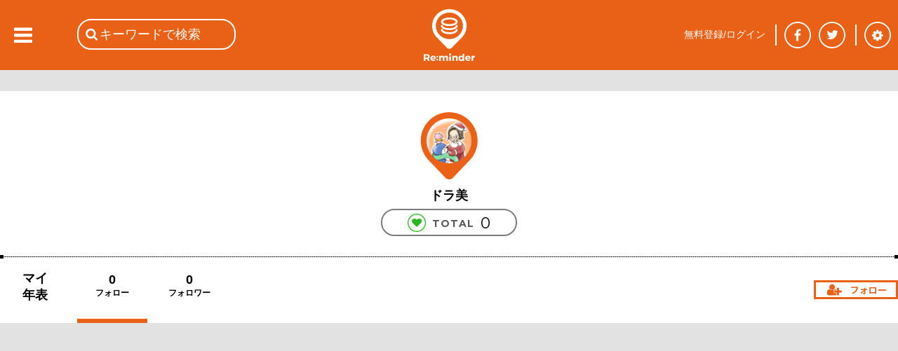

--- FILE ---
content_type: text/html; charset=utf-8
request_url: https://reminder.top/profile/2724454445/?t=1
body_size: 23111
content:
<!DOCTYPE html>
<html lang="ja">
<head prefix="og: http://ogp.me/ns#">
<!-- ////////////////////////////////////////////////////////////////// -->
<script async src="https://securepubads.g.doubleclick.net/tag/js/gpt.js"></script>
<!--Adx_interstitial_9176203-->
<script>
  window.googletag = window.googletag || {cmd: []};
  googletag.cmd.push(function() {
    var slot = googletag.defineOutOfPageSlot(
      '/9176203,22781525403/1794955',          
      googletag.enums.OutOfPageFormat.INTERSTITIAL);
    if (slot) slot.addService(googletag.pubads());
    googletag.pubads().enableSingleRequest();
    googletag.pubads().disableInitialLoad();//ヘッダーに.refresh();が無い場合削除して下さい。
    googletag.pubads().collapseEmptyDivs(); 
    googletag.enableServices();
    googletag.display(slot);
  });
</script>

<script async="async" src="https://flux-cdn.com/client/1000078/remindertop_1218.min.js"></script>
<script type="text/javascript">
  window.pbjs = window.pbjs || {que: []};
</script>

<script async='async' src='https://securepubads.g.doubleclick.net/tag/js/gpt.js'></script>
<script type="text/javascript">
  window.googletag = window.googletag || {cmd: []};
</script>

<script type="text/javascript">
  window.fluxtag = {
    readyBids: {
      prebid: false,
      google: false
    },
    failSafeTimeout: 3e3,
    isFn: function isFn(object) {
      var _t = 'Function';
      var toString = Object.prototype.toString;
      return toString.call(object) === '[object ' + _t + ']';
    },
    launchAdServer: function () {
      if (!fluxtag.readyBids.prebid) {
        return;
      }
      fluxtag.requestAdServer();
    },
    requestAdServer: function () {
      if (!fluxtag.readyBids.google) {
        fluxtag.readyBids.google = true;
        googletag.cmd.push(function () {
          if (!!(pbjs.setTargetingForGPTAsync) && fluxtag.isFn(pbjs.setTargetingForGPTAsync)) {
            pbjs.que.push(function () {
              pbjs.setTargetingForGPTAsync();
            });
          }
          googletag.pubads().refresh();
        });
      }
    }
  };
</script>

<script type="text/javascript">
  setTimeout(function() {
    fluxtag.requestAdServer();
  }, fluxtag.failSafeTimeout);
</script>

<script type="text/javascript">
  googletag.cmd.push(function() {
    googletag.defineSlot('/9176203,22781525403/1794949', [[320, 100], [320, 50], [320, 75], [320, 120], [320, 180], 'fluid'], 'div-gpt-ad-1658453022624-0').addService(googletag.pubads());
    googletag.defineSlot('/9176203,22781525403/1794950', [[336, 280], [300, 250]], 'div-gpt-ad-1658453081662-0').addService(googletag.pubads());
    googletag.defineSlot('/9176203,22781525403/1794952', [[336, 280], [300, 250]], 'div-gpt-ad-1658453140660-0').addService(googletag.pubads());
    googletag.defineSlot('/9176203,22781525403/1794953', [[300, 250], [336, 280]], 'div-gpt-ad-1658453198524-0').addService(googletag.pubads());
    googletag.defineSlot('/9176203,22781525403/1794954', [[336, 280], [300, 250]], 'div-gpt-ad-1658453258958-0').addService(googletag.pubads());
    googletag.defineSlot('/9176203,22781525403/1794946', [728, 90], 'div-gpt-ad-1658453375967-0').addService(googletag.pubads());
    googletag.defineSlot('/9176203,22781525403/1794947', [300, 600], 'div-gpt-ad-1658453433886-0').addService(googletag.pubads());

    googletag.pubads().enableSingleRequest();
    googletag.pubads().collapseEmptyDivs();
    googletag.pubads().disableInitialLoad();
    googletag.enableServices();

    if (!!(window.pbFlux) && !!(window.pbFlux.prebidBidder) && fluxtag.isFn(window.pbFlux.prebidBidder)) {
      pbjs.que.push(function () {
        window.pbFlux.prebidBidder();
      });
    } else {
      fluxtag.readyBids.prebid = true;
      fluxtag.launchAdServer();
    }
  });
</script>
<!-- ////////////////////////////////////////////////////////////////// -->
<!-- Google tag (gtag.js) -->
<script async src="https://www.googletagmanager.com/gtag/js?id=G-VR16J3Y1TK"></script>
<script>
  window.dataLayer = window.dataLayer || [];
  function gtag(){dataLayer.push(arguments);}
  gtag('js', new Date());

  gtag('config', 'G-VR16J3Y1TK');
</script>
<!-- ////////////////////////////////////////////////////////////////// -->
	<meta charset="UTF-8">
	<meta name="viewport" content="width=device-width">
	<title>マイページ - フォロー | ドラ美 | Re:minder - リマインダー | ココロ躍る音楽メディア</title>
	<meta name="msvalidate.01" content="BE6496C97F6D0C7D91DD531544F4F719" />
	<link rel="stylesheet" type="text/css" href="/css/base_basic.css?u=079" />
	<link rel="stylesheet" type="text/css" href="/css/index.css?u=079" />
	<link rel="stylesheet" type="text/css" href="/css/base_header.css?u=079" />
	<link rel="stylesheet" type="text/css" href="/css/base_footer.css?u=079" />
	<link rel="stylesheet" type="text/css" href="/css/user_entry_login.css?u=079" />
	<link rel="stylesheet" type="text/css" href="/css/slide_left.css?u=079" />
	<link rel="stylesheet" type="text/css" href="/css/firstpage.css?u=079" />
	<link rel="stylesheet" type="text/css" href="/common/js/jquery-ui-1.11.4/themes/base/all.css?u=079" />
	<link rel="stylesheet" type="text/css" href="/d_common/css/d_common_reminder_top_css_202104_001/d_common_reminder_top_css_202104_001_color.css?u=079" />
	<link rel="stylesheet" type="text/css" href="/css/normal_reminder_top_css_202104_001/normal_reminder_top_css_202104_001_base.css?u=079" />
	<link rel="stylesheet" type="text/css" href="/css/normal_reminder_top_css_202104_001/normal_reminder_top_css_202104_001_base_pc.css?u=079" />
	<link rel="stylesheet" type="text/css" href="/css/year_color_background.css?u=079" />
	<link rel="stylesheet" type="text/css" href="/css/tile.css?u=079" />
	<link rel="stylesheet" type="text/css" href="/css/tile_year.css?u=079" />
	<link rel="stylesheet" type="text/css" href="/css/timeline.css?u=079" />
	<link rel="stylesheet" type="text/css" href="/css/profile.css?u=079" />
	<link rel="canonical" href="https://reminder.top/profile/2724454445/?t=1" />

	<script type="text/javascript">
	<!--
		var g_obj = new Object();
		g_obj["side_left_timeline_scrollSw"] = 0;
		g_obj["side_left_timeline_scrollLine"] = 10;
		g_obj["rid"] = "52.15.79.132";
		g_obj["dsw"] = false;
	// -->
	</script>
	<script type="text/javascript" src="/common/js/jquery-3.4.1.min.js?u=079"></script>
	<script type="text/javascript" src="/common/js/jquery-cookie-1.4.1/src/jquery.cookie.js?u=079"></script>
	<script type="text/javascript" src="/common/js/jquery-ui-1.11.4/ui/core.js?u=079"></script>
	<script type="text/javascript" src="/common/js/jquery-ui-1.11.4/ui/widget.js?u=079"></script>
	<script type="text/javascript" src="/common/js/jquery-ui-1.11.4/ui/datepicker.js?u=079"></script>
	<script type="text/javascript" src="/common/js/jquery-ui-1.11.4/ui/i18n/datepicker-ja.js?u=079"></script>
	<script type="text/javascript" src="https://polyfill.io/v3/polyfill.min.js?features=es5"></script>
	<script type="text/javascript" src="https://b.st-hatena.com/js/bookmark_button.js"></script>
	<script src="https://apis.google.com/js/platform.js">
		{lang: 'ja'}
	</script>
	<script type="text/javascript" src="/common/js/tp_common_basic.js?u=079"></script>
	<script type="text/javascript" src="/common/js/tp_common_area.js?u=079"></script>
	<script type="text/javascript" src="/js/tp_base_basic.js?u=079"></script>
	<script type="text/javascript" src="/js/tp_base_sns.js?u=079"></script>
	<script type="text/javascript" src="/js/tp_user_entry.js?u=079"></script>
	<script type="text/javascript" src="/js/tp_user_login.js?u=079"></script>
	<script type="text/javascript" src="/js/tp_search.js?u=079"></script>
	<script type="text/javascript" src="/js/tp_setting.js?u=079"></script>
	<script type="text/javascript" src="/js/tp_header_sns.js?u=079"></script>
	<script type="text/javascript" src="/js/tp_firstpage.js?u=079"></script>
	<script type="text/javascript" src="/js/tp_index.js?u=079"></script>
	<script type="text/javascript">
		<!--
		(function(i,s,o,g,r,a,m){i['GoogleAnalyticsObject']=r;i[r]=i[r]||function(){
			(i[r].q=i[r].q||[]).push(arguments)},i[r].l=1*new Date();a=s.createElement(o),
			m=s.getElementsByTagName(o)[0];a.async=1;a.src=g;m.parentNode.insertBefore(a,m)
			})(window,document,'script','//www.google-analytics.com/analytics.js','ga');
		ga('create', 'UA-74219418-1', 'auto');
		ga('send', 'pageview');
		// -->
	</script>
	<script type="text/javascript">
	<!--
		try {
			$(document).ready(function () {
				try {
					g_obj["side_left_timeline_scrollSw"] = 0;
					g_obj["side_left_timeline_scrollLine"] = 10;
					$('#id_base_basic_side_left_div').on("scroll", function() {
						var l_scrollHeight = $('#id_index_side_left_div').height();
						var l_scrollPosition = $('#id_base_basic_side_left_div').height() + $('#id_base_basic_side_left_div').scrollTop();
						if ((l_scrollHeight - l_scrollPosition) / l_scrollHeight === 0) {
							if (0 == g_obj["side_left_timeline_scrollSw"]) {
								f_tp_index_sideLeft_loadClick('t',(g_obj["side_left_timeline_scrollLine"] + 10));
							}
						};
					});
				} catch (e_l_s0) {
				}
			});
		} catch (e0) {
		}
	// -->
	</script>
	<script type="text/javascript" src="/js/tp_index.js?u=079"></script>
	<script type="text/javascript" src="/js/tp_profile.js?u=079"></script>
	<script type="text/javascript" src="/js/tp_user_follow.js?u=079"></script>
	<script type="text/javascript">
	<!--
		var g_webp_cookie_v001_sw = false;
		function f_tp_h_webp_cookie_v001_check() {
			try {
				var l_orgString = document.cookie;
				var l_pairArrayString = l_orgString.split(';');
				for (var l_onePairString of l_pairArrayString) {
				l_onePairString = l_onePairString.replace(/^ +/, '');
					var l_onePairArrayString = l_onePairString.split('=');
					if (2 == l_onePairArrayString.length) {
						if ('tp-h-webp-cookie-v001' == l_onePairArrayString[0]) {
							if ('1' == l_onePairArrayString[1]) {
								return true;
							}
							return false;
						}
					}
				} // for
			} catch (e0_f_tp_h_webp_cookie_v001_check) {
			}
			return false;
		} // f_tp_h_webp_cookie_v001_check
		var g_observer_options = {
		}; // g_observer_options
		function f_background_imageLoad(l_Ele) {
			try {
				if (l_Ele.hasAttribute("data-src")) {
					var l_webp_sw = false;
					try {
						if (l_Ele.hasAttribute("webp-sw")) {
							if ('1' == l_Ele.getAttribute("webp-sw")) {
								l_webp_sw = true;
							}
						}
					} catch (e1_f_background_imageLoad) {
						l_webp_sw = false;
					}
					if (g_webp_cookie_v001_sw && l_webp_sw) {
						l_Ele.style.backgroundImage = "url(" + l_Ele.getAttribute("data-src") + ".webp)";
					} else {
						l_Ele.style.backgroundImage = "url(" + l_Ele.getAttribute("data-src") + ")";
					}
				}
			} catch (e0_f_imgLoad) {
			}
		} // f_background_imageLoad
		function f_img_imageLoad(l_Ele) {
			try {
				if (l_Ele.hasAttribute("data-src")) {
					var l_webp_sw = false;
					try {
						if (l_Ele.hasAttribute("webp-sw")) {
							if ('1' == l_Ele.getAttribute("webp-sw")) {
								l_webp_sw = true;
							}
						}
					} catch (e1_f_img_imageLoad) {
						l_webp_sw = false;
					}
					if (g_webp_cookie_v001_sw && l_webp_sw) {
						l_Ele.src = l_Ele.getAttribute("data-src") + ".webp";
					} else {
						l_Ele.src = l_Ele.getAttribute("data-src");
					}
				}
			} catch (e0_f_imgLoad) {
			}
		} // f_img_imageLoad
		function f_observer_background_image_callback(l_entriesEleArray, l_object) {
			try {
				l_entriesEleArray.forEach(
					function(ll_entryEle, ll_i) {
						if (!ll_entryEle.isIntersecting) return;
						var ll_Ele = ll_entryEle.target;
						f_background_imageLoad(ll_Ele);
						l_object.unobserve(ll_Ele);
					}
				); // forEach
			} catch (e0_f_callback) {
			}
		} // f_observer_background_image_callback
		function f_observer_img_callback(l_entriesEleArray, l_object) {
			try {
				l_entriesEleArray.forEach(
					function(ll_entryEle, ll_i) {
						if (!ll_entryEle.isIntersecting) return;
						var ll_Ele = ll_entryEle.target;
						f_img_imageLoad(ll_Ele);
						l_object.unobserve(ll_Ele);
					}
				); // forEach
			} catch (e0_f_callback) {
			}
		} // f_observer_img_callback
		var g_observer_background_image = new IntersectionObserver(f_observer_background_image_callback, g_observer_options);
		var g_observer_img = new IntersectionObserver(f_observer_img_callback, g_observer_options);
		$(function() {
			g_webp_cookie_v001_sw = f_tp_h_webp_cookie_v001_check();
			try {
				var l_01EleArray = document.querySelectorAll(".c_tile_user_unit297_image2_div");
				l_01EleArray.forEach(
					function (ll_divEle) {
						g_observer_background_image.observe(ll_divEle);
					}
				); // forEach
			} catch (e1_img) {
			}
			try {
				var l_02EleArray = document.querySelectorAll(".c_tile_article_sq297_div");
				l_02EleArray.forEach(
					function (ll_divEle) {
						g_observer_background_image.observe(ll_divEle);
					}
				); // forEach
			} catch (e2_img) {
			}
			try {
				var l_03EleArray = document.querySelectorAll(".c_tile_article_sq297_withVoice_div2");
				l_03EleArray.forEach(
					function (ll_divEle) {
						g_observer_background_image.observe(ll_divEle);
					}
				); // forEach
			} catch (e3_img) {
			}
			try {
				var l_04EleArray = document.querySelectorAll(".c_userimg");
				l_04EleArray.forEach(
					function (ll_divEle) {
						g_observer_img.observe(ll_divEle);
					}
				); // forEach
			} catch (e4_img) {
			}
			try {
				var l_05EleArray = document.querySelectorAll(".c_img");
				l_05EleArray.forEach(
					function (ll_divEle) {
						g_observer_img.observe(ll_divEle);
					}
				); // forEach
			} catch (e5_img) {
			}
		});
	// -->
	</script>


	<script>
		window.fbAsyncInit = function() {
			FB.init({
				appId      : '748581958619450',
				cookie     : true,
				xfbml      : true,
				version    : 'v5.0'
			});
			FB.AppEvents.logPageView();
		};
		(function(d, s, id){
			var js, fjs = d.getElementsByTagName(s)[0];
			if (d.getElementById(id)) {return;}
			js = d.createElement(s); js.id = id;
			js.src = "https://connect.facebook.net/en_US/sdk.js";
			fjs.parentNode.insertBefore(js, fjs);
		}(document, 'script', 'facebook-jssdk'));
	</script>
</head>
<body class="c_base_basic_type0_body">
<div style='position:fixed;bottom:0;padding-bottom:env(safe-area-inset-bottom);left:0;right:0;width:100%;background:rgba(0, 0, 0, 0);z-index:99998;text-align:center;transform:translate3d(0, 0, 0);'>
  <div id='div-gpt-ad-1658453375967-0' style='margin:auto;text-align:center;z-index:99999;'>
    <script>
      googletag.cmd.push(function() { googletag.display('div-gpt-ad-1658453375967-0'); });
    </script>
  </div>
</div>
<!-- Google tag (gtag.js) -->
<script async src="https://www.googletagmanager.com/gtag/js?id=G-VR16J3Y1TK"></script>
<script>
  window.dataLayer = window.dataLayer || [];
  function gtag(){dataLayer.push(arguments);}
  gtag('js', new Date());

  gtag('config', 'G-VR16J3Y1TK');
</script>
<div class="c_base_basic_type0_div">
	<!-- ### content_main begin ### -->
	<div id="id_base_basic_content_main_type0_div">
		<div id="id_profile_content0_div">
			<div id="id_profile_title_area_div">
				<div id="id_profile_title_content_div">
					<div style="width:1px; height: 30px;"></div>
					<div id="id_profile_title_user_img_div" style="background-image: url('/user_img/2724454445_p1.png');"></div>

					<div class="c_profile_title_user_unit0_name_div">ドラ美</div>
					<div class="c_profile_title_ranking_comment_total_unit_waku_div">
						<div class="c_profile_title_ranking_comment_total_voice_mark_div"></div>
						<div class="c_profile_title_ranking_comment_total_total_div">&nbsp;TOTAL&nbsp;</div>
						<div class="c_profile_title_ranking_comment_total_val_div">0</div>
					</div>
					<div style="width: 100%; margin-top: 20px;">
						<div class="c_base_basic_border0_div">　<div class="c_base_basic_border0_left_div"></div><div class="c_base_basic_border0_right_div"></div></div>
					</div>

					<div id="id_profile_title_content_tabmenu_div">
						<a href="/profile/2724454445/" class="c_base_basic_a"><div id="id_profile_title_content_tabmenu_my_div">マイ<br />年表</div></a>
						<div id="id_profile_title_content_tabmenu_follow_div" style="border-bottom: 6px solid #e86117;">
							<div id="id_profile_title_content_tabmenu_follow_val_div">0</div>
							<div id="id_profile_title_content_tabmenu_follow_text_div">フォロー</div>
						</div>
						<a href="/profile/2724454445/?t=2" class="c_base_basic_a"><div id="id_profile_title_content_tabmenu_follower_div">
							<div id="id_profile_title_content_tabmenu_follower_val_div">0</div>
							<div id="id_profile_title_content_tabmenu_follower_text_div">フォロワー</div>
						</div></a>
						<div id="id_profile_title_content_tabmenu_follow_link_div" class="c_profile_title_content_tabmenu_unfollow_link_div" onClick="f_tp_user_entry_addTopEle();"></div>
					</div>
				</div><!-- id_profile_title_content_div -->
			</div><!-- id_profile_title_area_div -->

<!--      -->

			<div style="background-color: #e2e2e2;">
				<div class="c_profile_cols_div"><!--
			</div><!-- e2e2e2 -->
		</div><!-- id_profile_content0_div -->
		<div style="position: relative; width: 1px; height: 100px;"></div>
	<!-- ### content_main end ### -->

	<!-- ### content_footer begin ### -->
	<div id="id_base_footer_type0_div">
<!-- reminder -->
<div class="ad-common_pc-under">
<script async src="https://pagead2.googlesyndication.com/pagead/js/adsbygoogle.js"></script>
<!-- PC_共通下 -->
<ins class="adsbygoogle"
style="display:inline-block;width:300px;height:250px"
data-ad-client="ca-pub-9986612079152352"
data-ad-slot="3380408518"></ins>
<script>
(adsbygoogle = window.adsbygoogle || []).push({});
</script>
<ins class="adsbygoogle"
style="display:inline-block;width:300px;height:250px"
data-ad-client="ca-pub-9986612079152352"
data-ad-slot="3380408518"></ins>
<script>
(adsbygoogle = window.adsbygoogle || []).push({});
</script>
<ins class="adsbygoogle"
style="display:inline-block;width:300px;height:250px"
data-ad-client="ca-pub-9986612079152352"
data-ad-slot="3380408518"></ins>
<script>
(adsbygoogle = window.adsbygoogle || []).push({});
</script>
<ins class="adsbygoogle"
style="display:inline-block;width:300px;height:250px"
data-ad-client="ca-pub-9986612079152352"
data-ad-slot="3380408518"></ins>
<script>
(adsbygoogle = window.adsbygoogle || []).push({});
</script>
</div>
<style>
.ad-common_pc-under{
width: 1280px;
display: -webkit-flex;
display: flex;
justify-content: space-between;
    margin:0 auto 24px;
}
</style>
		<div id="id_base_footer_type0_toTop_div">
			<div id="id_base_footer_type0_toTop_button_div" onClick="f_tp_base_basic_toTop();"></div>
		</div>
		<div class="c_normal_reminder_top_css_202104_001_base_pc_main_contents_footer_div"><!--
		--><div>
				<div>&copy; Reminder Inc.  All Images used on this website are the copyright of the respective copyright holder and are used on this site for educational or promotional purposes only.</div>
			</div><!--
		--><div>
				<ul>
					<li><a href="/about.html" onclick="f_normal_reminder_top_js_202104_001_base_pc_a_onclick(event);"><span>Re:minderについて</span></a></li>
					<li><a href="/terms.html" onclick="f_normal_reminder_top_js_202104_001_base_pc_a_onclick(event);">利用規約</a></li>
					<li><a href="/privacy_policy.html" onclick="f_normal_reminder_top_js_202104_001_base_pc_a_onclick(event);">プライバシーポリシー</a></li>
				</ul>
			</div><!--
		--></div><!-- c_normal_reminder_top_css_202104_001_base_pc_main_contents_footer_div -->
	</div><!-- id_base_footer_type0_div -->
	<!-- ### content_footer end ### -->
	</div><!-- id_base_basic_content_main_type0_div -->

	<div id="id_base_basic_side_left_div"><div id="id_index_side_left_div" style="display: none;"></div></div>

	<!-- ### content_header begin ### -->
	<div id="id_base_header_type0_div">
		<div id="id_base_header_type0_0_div">
			<div id="id_base_header_left_area_div">
				<div id="id_base_header_ex_div" onClick="f_tp_index_sideLeft_openCloseClick();"></div><!-- id_base_header_ex_div -->
				<div id="id_base_header_search_div">
					<form name="n_header_search_form" action="/search/" method="GET" id="id_header_search_form" onsubmit="return false;">
						<input type="search" name="words" id="id_base_header_search_input" placeholder="キーワードで検索" onkeydown="f_tp_search_onkeydown(event);" />
						<input type="hidden" name="t" id="id_base_header_search_type_input" value="c" />
					</form>
				</div><!-- id_base_header_search_div -->
			</div><!-- id_base_header_left_area_div -->
			<div id="id_base_header_center_area_div"><a href="/" class="c_base_header_reminder_mark_a"><img width="76px" height="76px" src="/images/base_header_reminder_mark_off.png" alt="Re:minder - リマインダー" /></a></div>
			<div id="id_base_header_right_area_div">
				<div id="id_base_header_login_div"><!--  -->
					<div id="id_base_header_login_0_div">
					</div>
				</div>


				<div class="c_base_header_sns_share_bottom1_div"><!-- border -->
					<div class="c_base_header_sns_share_bottom1_0_div"></div>
				</div>
				<div class="c_base_header_sns_share_bottom0_div" id="id_base_header_sns_share_facebook_div"><!-- facebook -->
					<div class="c_base_header_sns_share_facebook_top_div" id="id_base_header_sns_facebook0_div"></div>
					<div class="c_base_header_sns_share_bottom0_0_div">
						<a href="https://www.facebook.com/reminder.top" target="_blank">						<div class="c_base_header_sns_share_facebook_div"></div></a>
					</div>
				</div>
				<div class="c_base_header_sns_share_bottom0_div" id="id_base_header_sns_share_twitter_div"><!-- twitter -->
					<div class="c_base_header_sns_share_twitter_top_div" id="id_base_header_sns_twitter0_div"></div>
					<div class="c_base_header_sns_share_bottom0_0_div">
						<a href="https://twitter.com/reminder_top" target="_blank">						<div class="c_base_header_sns_share_twitter_div"></div></a>
					</div>
				</div>
				<div class="c_base_header_sns_share_bottom0_div" id="id_base_header_sns_share_google_plus_div"><!-- google plus -->
					<a href="https://plus.google.com/share?url=https%3A%2F%2Freminder%2Etop%2F" onclick="window.open(this.href, 'GPwindow', 'width=500, height=600, menubar=no, toolbar=no, scrollbars=yes'); return false;"><div class="c_base_header_sns_share_bottom0_0_div" style="background-image: url('/images/base_header_sns_share_google_plus_off.png'); cursor: pointer;"></div></a>
				</div>
				<div class="c_base_header_sns_share_bottom1_div"><!-- border -->
					<div class="c_base_header_sns_share_bottom1_0_div"></div>
				</div>
				<div class="c_base_header_sns_share_bottom0_div" id="id_base_header_setting_div"><!-- setting -->
					<div class="c_base_header_sns_share_bottom0_1_div" id="id_base_header_setting_div2">
						<div id="id_base_header_setting_div3" onClick="f_setting_show('id_base_header_type0_0_div', event);"></div>
					</div>
				</div>
			</div><!-- id_base_header_right_area_div -->
		</div><!-- id_base_header_type0_0_div -->
	</div><!-- id_base_header_type0_div -->
	<!-- ### content_header end ### -->

<div style="width:1px; height:1px;"></div>
</div><!-- c_base_basic_type0_div -->
</body>
</html>


--- FILE ---
content_type: text/html; charset=utf-8
request_url: https://www.google.com/recaptcha/api2/aframe
body_size: 251
content:
<!DOCTYPE HTML><html><head><meta http-equiv="content-type" content="text/html; charset=UTF-8"></head><body><script nonce="93XWW_WH-Wd9zsQEZ8HYlQ">/** Anti-fraud and anti-abuse applications only. See google.com/recaptcha */ try{var clients={'sodar':'https://pagead2.googlesyndication.com/pagead/sodar?'};window.addEventListener("message",function(a){try{if(a.source===window.parent){var b=JSON.parse(a.data);var c=clients[b['id']];if(c){var d=document.createElement('img');d.src=c+b['params']+'&rc='+(localStorage.getItem("rc::a")?sessionStorage.getItem("rc::b"):"");window.document.body.appendChild(d);sessionStorage.setItem("rc::e",parseInt(sessionStorage.getItem("rc::e")||0)+1);localStorage.setItem("rc::h",'1768937718600');}}}catch(b){}});window.parent.postMessage("_grecaptcha_ready", "*");}catch(b){}</script></body></html>

--- FILE ---
content_type: text/css
request_url: https://reminder.top/css/user_entry_login.css?u=079
body_size: 2778
content:
/* ver 0.0.1 */
/* IE9 later */
.c_user_entry_login_entry_main_div {
	position: absolute;
	top: 100px;
	left: 0;
	right: 0;
	width: 516px;
	height: 640px;
	margin: auto;
	background-color: #e2e2e2;
	line-height: 16px;
}
.c_user_entry_login_close_div {
	position: absolute;
	top: 23px;
	right: 23px;
	width: 20px;
	height: 21px;
	background-image: url('/images/base_user_entry_close_button_off.png');
	background-repeat: no-repeat;
	cursor: pointer;
}

.c_user_entry_login_entry_sns_div {
	position: relative;
	width: 100%;
	text-align: center;
}
.c_user_entry_login_entry_sns_div_div {
	position: relative;
	left: 0;
	right: 0;
	margin: auto;
	width: 327px;
	height: 50px;
	background-repeat: no-repeat;
	cursor: pointer;
}
.c_user_entry_login_border_div {
	position: relative;
	width: 100%;
	text-align: center;
}
.c_user_entry_login_border_div_div {
	position: relative;
	top: 0;
	left: 0;
	right: 0;
	width: 408px;
	margin: auto;
}
.c_user_entry_login_email_password_div {
	position: relative;
	width: 100%;
	text-align: center;
	line-height: 16px;
}
.c_user_entry_login_email_password_input {
	display: inline-block;
	left: 0;
	right: 0;
	margin: auto;
	width: 300px;
	height: 40px;
	border: 1px black solid;
	font-size: 18px;
	padding: 5px 10px 5px 10px;
	background-color: #e2e2e2;
}
/* */
.c_user_entry_login_login_facebook_twitter_div {
	position: relative;
	width: 100%;
	height: 50px;
}
.c_user_entry_login_login_facebook_twitter_div_div {
	position: absolute;
	top: 0;
	left: 0;
	right: 0;
	margin: auto;
	width: 327px;
	height: 50px;
}
.c_user_entry_login_login_facebook_twitter_div_div:after {
	clear: both;
}
.c_user_entry_login_login_facebook_twitter_div_div_facebook_div {
	position: relative;
	float: left;
	width: 150px;
	height: 50px;
	background-image: url('/images/base_user_login_facebook_off.png');
	background-repeat: no-repeat;
	cursor: pointer;
}
.c_user_entry_login_login_facebook_twitter_div_div_twitter_div {
	position: relative;
	float: right;
	width: 150px;
	height: 50px;
	background-image: url('/images/base_user_login_twitter_off.png');
	background-repeat: no-repeat;
	cursor: pointer;
}
/* */
.c_user_entry_login_info_center_div {
	position: relative;
	width: 100%;
	text-align: center;
	line-height: 16px;
/*	background-color: blue; */
}
.c_user_entry_login_info_center_div_div {
	position: relative;
	left: 0;
	right: 0;
	margin: auto;
	width: 320px;
	color: black;
	font-size: 14px;
	font-weight: bold;
}
.c_user_entry_login_info_left_div {
	position: relative;
	width: 100%;
	text-align: left;
	line-height: 16px;
/*	background-color: blue; */
}
.c_user_entry_login_info_left_div_div {
	position: relative;
	left: 0;
	right: 0;
	margin: auto;
	width: 320px;
	color: black;
	font-size: 14px;
	font-weight: bold;
}
/* */
.c_user_entry_login_sns_table {
	margin-left: 30px;
}
.c_user_entry_login_sns_tr0 {
}
.c_user_entry_login_sns_td0_0 {
	width: 120px;
}
.c_user_entry_login_sns_td0_1 {
}
.c_user_entry_login_sns_input0 {
}
.c_user_entry_login_sns_input1 {
	width: 100px;
}
.c_user_entry_login_sns_gender_span {
	cursor: pointer;
}
.c_user_entry_login_sns_etc_span0 {
	font-size: 12px;
}




/* end of file */



--- FILE ---
content_type: text/css
request_url: https://reminder.top/css/slide_left.css?u=079
body_size: 1827
content:
/* ver 0.0.1 */
/* IE9 later */

/* side left -- */
/* #id_index_side_left_div { */
#id_side_left_div {
	position: absolute;
	width: 297px; top: 0;
	left: 0;
	margin: 0;
	padding: 0;
	background-color: white;
	font-weight: normal;
	line-height: 1.0;
}
/* #id_index_side_left_follow_div { */
#id_side_left_follow_div {
	position: relative;
	font-weight: normal;
}
/* #id_index_side_left_follow_div:after { */
#id_side_left_follow_div:after {
	clear: both;
}
/* #id_index_side_left_switch_div { */
#id_side_left_switch_div {
	position: absolute;
	top: 0;
	left: 0;
	right: 0;
	margin: auto;
	width: 195px;
	height: 67px;
}
/* #id_index_side_left_switch_div:after { */
#id_side_left_switch_div:after {
	clear: both;
}
/* .c_index_side_left_switch_0_div { */
.c_side_left_switch_0_div {
	float: left;
	width: 80px;
	height: 67px;
}
.c_index_side_left_switch_0_0_div {
/*	display: inline-block; */
	display: table-cell;
	top: 0;
	left: 0;
	margin: 0;
	padding: 0;
	width: 80px;
	height: 60px;
	vertical-align: middle;
	text-align: center;
	font-weight: bold;
	line-height: 1.4;
}
/* */
.c_slide_left_a1 {
	color: black;
}
.c_slide_left_a1:hover {
	color: #e86117;
}
.c_slide_left_a1 {
	color: black;
}
.c_slide_left_a1 {
	color: black;
}
.c_slide_left_a1 {
	color: black;
}
.c_slide_left_nen_img {
}
.c_slide_left_nen_img:hover {
	filter: alpha(opacity=60);
	-moz-opacity: 0.6;
	opacity: 0.6;
}
/* */
.c_slide_left_timeline_remind_date_span {
	font-size: 11px;
	color: #808080;
}
.c_slide_left_timeline_user_img:hover {
	filter: alpha(opacity=60);
	-moz-opacity: 0.6;
	opacity: 0.6;
}
/* */
.c_slide_left_timeline_more_span {
	cursor: pointer;
	font-size: 14px;
}
.c_slide_left_timeline_more_span:hover {
	color: #e86117;
}
/* */
.c_slide_left_timeline_badge_total_div {
	position: absolute;
	top: -10px;
	right: -15px;
	width: 30px;
	height: 30px;
	text-align: center;

	-webkit-border-radius: 15px;
	-moz-border-radius: 15px;
	border-radius: 15px;
	background-color: red;
}
.c_slide_left_timeline_badge_total_div_div {
	position: absolute;
	top: 10px;
	left: -5px;
	width: 40px;
	height: 14px;
	font-size: 12px;
	color: white;
	text-align: center;
/*	background-color: green; */
}

/* side left -- */


--- FILE ---
content_type: text/css
request_url: https://reminder.top/d_common/css/d_common_reminder_top_css_202104_001/d_common_reminder_top_css_202104_001_color.css?u=079
body_size: 82
content:
/* d_common_reminder_top_css_202104_001_color.css */
.c_d_common_reminder_top_css_202104_001_baseOrange01_color {
	color: #e86117;
}
.c_d_common_reminder_top_css_202104_001_baseOrange01_backgroundcolor {
	background-color: #e86117;
}
.c_d_common_reminder_top_css_202104_001_baseGray01_color {
	color: #e2e2e2;
}
.c_d_common_reminder_top_css_202104_001_baseGray01_backgroundcolor {
	background-color: #e2e2e2;
}

/* end of file */
